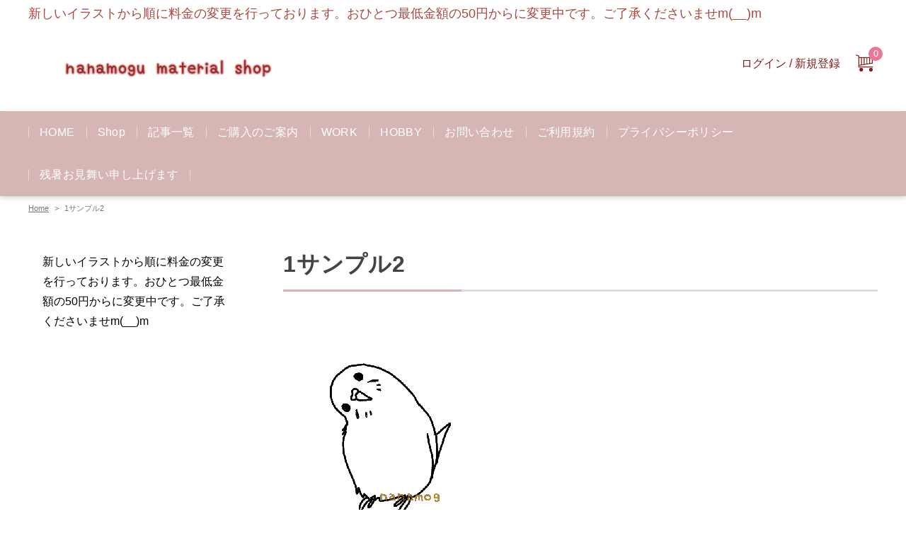

--- FILE ---
content_type: text/html; charset=UTF-8
request_url: https://maamogmog.com/1%E3%82%B5%E3%83%B3%E3%83%97%E3%83%AB2/
body_size: 20009
content:
<!DOCTYPE html>
<html lang="ja">
<head>
<meta charset="UTF-8">
<meta name="viewport" content="width=device-width, initial-scale=1, viewport-fit=cover">
<title>1サンプル2 &#8211; ななもぐの素材屋</title>
<meta name='robots' content='max-image-preview:large' />
<script>window._wca = window._wca || [];</script>
<!-- Jetpack Site Verification Tags -->
<meta name="google-site-verification" content="iHQKFhWlwC2NRMhOCW7YIkDFpsSFfIc83emN3xZC-Q4" />
<meta name="p:domain_verify" content="7675a8deab165bed4d0f768cf20d3851" />
<link rel='dns-prefetch' href='//assets.pinterest.com' />
<link rel='dns-prefetch' href='//stats.wp.com' />
<link rel='dns-prefetch' href='//www.googletagmanager.com' />
<link rel='preconnect' href='//i0.wp.com' />
<link rel='preconnect' href='//c0.wp.com' />
<link rel="alternate" type="application/rss+xml" title="ななもぐの素材屋 &raquo; フィード" href="https://maamogmog.com/feed/" />
<link rel="alternate" type="application/rss+xml" title="ななもぐの素材屋 &raquo; コメントフィード" href="https://maamogmog.com/comments/feed/" />
<link rel="alternate" type="application/rss+xml" title="ななもぐの素材屋 &raquo; 1サンプル2 のコメントのフィード" href="https://maamogmog.com/feed/?attachment_id=1602" />
<link rel="alternate" title="oEmbed (JSON)" type="application/json+oembed" href="https://maamogmog.com/wp-json/oembed/1.0/embed?url=https%3A%2F%2Fmaamogmog.com%2F1%25e3%2582%25b5%25e3%2583%25b3%25e3%2583%2597%25e3%2583%25ab2%2F" />
<link rel="alternate" title="oEmbed (XML)" type="text/xml+oembed" href="https://maamogmog.com/wp-json/oembed/1.0/embed?url=https%3A%2F%2Fmaamogmog.com%2F1%25e3%2582%25b5%25e3%2583%25b3%25e3%2583%2597%25e3%2583%25ab2%2F&#038;format=xml" />
<style>:root{--wp--custom--color--accent: #d6b5b5;--wp--custom--width--thumbnail-aspect-ratio: 1.91;--wp--custom--height--thumbnail-aspect-ratio: 1;--wp--custom--color--header-background: #ffffff;--wp--custom--color--header-text: #7f1d1d;--wp--custom--color--notificationbar-primary-text: #aa463d;--wp--custom--color--notificationbar-primary-background: #ffffff;--wp--custom--text-align--notificationbar-primary: left;--wp--custom--font-size--notificationbar-primary: 18px;--wp--custom--color--notificationbar-secondary-text: #c93c3c;--wp--custom--color--notificationbar-secondary-background: #ffffff;--wp--custom--text-align--notificationbar-secondary: right;--wp--custom--font-size--notificationbar-secondary: 0px;--wp--custom--color--wc-rating: #d6b5b5;--wp--custom--color--wc-sale-badge: #d6b5b5;--wp--custom--color--wc-cart-num: #e87a98;}</style><style id='wp-img-auto-sizes-contain-inline-css'>
img:is([sizes=auto i],[sizes^="auto," i]){contain-intrinsic-size:3000px 1500px}
/*# sourceURL=wp-img-auto-sizes-contain-inline-css */
</style>
<style id='wp-emoji-styles-inline-css'>

	img.wp-smiley, img.emoji {
		display: inline !important;
		border: none !important;
		box-shadow: none !important;
		height: 1em !important;
		width: 1em !important;
		margin: 0 0.07em !important;
		vertical-align: -0.1em !important;
		background: none !important;
		padding: 0 !important;
	}
/*# sourceURL=wp-emoji-styles-inline-css */
</style>
<style id='wp-block-library-inline-css'>
:root{--wp-block-synced-color:#7a00df;--wp-block-synced-color--rgb:122,0,223;--wp-bound-block-color:var(--wp-block-synced-color);--wp-editor-canvas-background:#ddd;--wp-admin-theme-color:#007cba;--wp-admin-theme-color--rgb:0,124,186;--wp-admin-theme-color-darker-10:#006ba1;--wp-admin-theme-color-darker-10--rgb:0,107,160.5;--wp-admin-theme-color-darker-20:#005a87;--wp-admin-theme-color-darker-20--rgb:0,90,135;--wp-admin-border-width-focus:2px}@media (min-resolution:192dpi){:root{--wp-admin-border-width-focus:1.5px}}.wp-element-button{cursor:pointer}:root .has-very-light-gray-background-color{background-color:#eee}:root .has-very-dark-gray-background-color{background-color:#313131}:root .has-very-light-gray-color{color:#eee}:root .has-very-dark-gray-color{color:#313131}:root .has-vivid-green-cyan-to-vivid-cyan-blue-gradient-background{background:linear-gradient(135deg,#00d084,#0693e3)}:root .has-purple-crush-gradient-background{background:linear-gradient(135deg,#34e2e4,#4721fb 50%,#ab1dfe)}:root .has-hazy-dawn-gradient-background{background:linear-gradient(135deg,#faaca8,#dad0ec)}:root .has-subdued-olive-gradient-background{background:linear-gradient(135deg,#fafae1,#67a671)}:root .has-atomic-cream-gradient-background{background:linear-gradient(135deg,#fdd79a,#004a59)}:root .has-nightshade-gradient-background{background:linear-gradient(135deg,#330968,#31cdcf)}:root .has-midnight-gradient-background{background:linear-gradient(135deg,#020381,#2874fc)}:root{--wp--preset--font-size--normal:16px;--wp--preset--font-size--huge:42px}.has-regular-font-size{font-size:1em}.has-larger-font-size{font-size:2.625em}.has-normal-font-size{font-size:var(--wp--preset--font-size--normal)}.has-huge-font-size{font-size:var(--wp--preset--font-size--huge)}.has-text-align-center{text-align:center}.has-text-align-left{text-align:left}.has-text-align-right{text-align:right}.has-fit-text{white-space:nowrap!important}#end-resizable-editor-section{display:none}.aligncenter{clear:both}.items-justified-left{justify-content:flex-start}.items-justified-center{justify-content:center}.items-justified-right{justify-content:flex-end}.items-justified-space-between{justify-content:space-between}.screen-reader-text{border:0;clip-path:inset(50%);height:1px;margin:-1px;overflow:hidden;padding:0;position:absolute;width:1px;word-wrap:normal!important}.screen-reader-text:focus{background-color:#ddd;clip-path:none;color:#444;display:block;font-size:1em;height:auto;left:5px;line-height:normal;padding:15px 23px 14px;text-decoration:none;top:5px;width:auto;z-index:100000}html :where(.has-border-color){border-style:solid}html :where([style*=border-top-color]){border-top-style:solid}html :where([style*=border-right-color]){border-right-style:solid}html :where([style*=border-bottom-color]){border-bottom-style:solid}html :where([style*=border-left-color]){border-left-style:solid}html :where([style*=border-width]){border-style:solid}html :where([style*=border-top-width]){border-top-style:solid}html :where([style*=border-right-width]){border-right-style:solid}html :where([style*=border-bottom-width]){border-bottom-style:solid}html :where([style*=border-left-width]){border-left-style:solid}html :where(img[class*=wp-image-]){height:auto;max-width:100%}:where(figure){margin:0 0 1em}html :where(.is-position-sticky){--wp-admin--admin-bar--position-offset:var(--wp-admin--admin-bar--height,0px)}@media screen and (max-width:600px){html :where(.is-position-sticky){--wp-admin--admin-bar--position-offset:0px}}

/*# sourceURL=wp-block-library-inline-css */
</style><style id='wp-block-paragraph-inline-css'>
.is-small-text{font-size:.875em}.is-regular-text{font-size:1em}.is-large-text{font-size:2.25em}.is-larger-text{font-size:3em}.has-drop-cap:not(:focus):first-letter{float:left;font-size:8.4em;font-style:normal;font-weight:100;line-height:.68;margin:.05em .1em 0 0;text-transform:uppercase}body.rtl .has-drop-cap:not(:focus):first-letter{float:none;margin-left:.1em}p.has-drop-cap.has-background{overflow:hidden}:root :where(p.has-background){padding:1.25em 2.375em}:where(p.has-text-color:not(.has-link-color)) a{color:inherit}p.has-text-align-left[style*="writing-mode:vertical-lr"],p.has-text-align-right[style*="writing-mode:vertical-rl"]{rotate:180deg}
/*# sourceURL=https://c0.wp.com/c/6.9/wp-includes/blocks/paragraph/style.min.css */
</style>
<style id='global-styles-inline-css'>
:root{--wp--preset--aspect-ratio--square: 1;--wp--preset--aspect-ratio--4-3: 4/3;--wp--preset--aspect-ratio--3-4: 3/4;--wp--preset--aspect-ratio--3-2: 3/2;--wp--preset--aspect-ratio--2-3: 2/3;--wp--preset--aspect-ratio--16-9: 16/9;--wp--preset--aspect-ratio--9-16: 9/16;--wp--preset--color--black: #000000;--wp--preset--color--cyan-bluish-gray: #abb8c3;--wp--preset--color--white: #ffffff;--wp--preset--color--pale-pink: #f78da7;--wp--preset--color--vivid-red: #cf2e2e;--wp--preset--color--luminous-vivid-orange: #ff6900;--wp--preset--color--luminous-vivid-amber: #fcb900;--wp--preset--color--light-green-cyan: #7bdcb5;--wp--preset--color--vivid-green-cyan: #00d084;--wp--preset--color--pale-cyan-blue: #8ed1fc;--wp--preset--color--vivid-cyan-blue: #0693e3;--wp--preset--color--vivid-purple: #9b51e0;--wp--preset--color--accent: var(--wp--custom--color--accent);--wp--preset--color--very-light-gray: #eee;--wp--preset--color--very-dark-gray: #313131;--wp--preset--color--very-light-pink: #ffe9ec;--wp--preset--color--very-light-blue: #e8f4f8;--wp--preset--color--very-light-yellow: #ffffd4;--wp--preset--gradient--vivid-cyan-blue-to-vivid-purple: linear-gradient(135deg,rgb(6,147,227) 0%,rgb(155,81,224) 100%);--wp--preset--gradient--light-green-cyan-to-vivid-green-cyan: linear-gradient(135deg,rgb(122,220,180) 0%,rgb(0,208,130) 100%);--wp--preset--gradient--luminous-vivid-amber-to-luminous-vivid-orange: linear-gradient(135deg,rgb(252,185,0) 0%,rgb(255,105,0) 100%);--wp--preset--gradient--luminous-vivid-orange-to-vivid-red: linear-gradient(135deg,rgb(255,105,0) 0%,rgb(207,46,46) 100%);--wp--preset--gradient--very-light-gray-to-cyan-bluish-gray: linear-gradient(135deg,rgb(238,238,238) 0%,rgb(169,184,195) 100%);--wp--preset--gradient--cool-to-warm-spectrum: linear-gradient(135deg,rgb(74,234,220) 0%,rgb(151,120,209) 20%,rgb(207,42,186) 40%,rgb(238,44,130) 60%,rgb(251,105,98) 80%,rgb(254,248,76) 100%);--wp--preset--gradient--blush-light-purple: linear-gradient(135deg,rgb(255,206,236) 0%,rgb(152,150,240) 100%);--wp--preset--gradient--blush-bordeaux: linear-gradient(135deg,rgb(254,205,165) 0%,rgb(254,45,45) 50%,rgb(107,0,62) 100%);--wp--preset--gradient--luminous-dusk: linear-gradient(135deg,rgb(255,203,112) 0%,rgb(199,81,192) 50%,rgb(65,88,208) 100%);--wp--preset--gradient--pale-ocean: linear-gradient(135deg,rgb(255,245,203) 0%,rgb(182,227,212) 50%,rgb(51,167,181) 100%);--wp--preset--gradient--electric-grass: linear-gradient(135deg,rgb(202,248,128) 0%,rgb(113,206,126) 100%);--wp--preset--gradient--midnight: linear-gradient(135deg,rgb(2,3,129) 0%,rgb(40,116,252) 100%);--wp--preset--font-size--small: 0.8125rem;--wp--preset--font-size--medium: clamp(1.125rem, 1.125rem + ((1vw - 0.48rem) * 0.6944), 1.3125rem);--wp--preset--font-size--large: clamp(1.25rem, 1.25rem + ((1vw - 0.48rem) * 1.3889), 1.625rem);--wp--preset--font-size--x-large: 42px;--wp--preset--font-size--normal: 1rem;--wp--preset--font-size--huge: clamp(1.625rem, 1.625rem + ((1vw - 0.48rem) * 1.3889), 2rem);--wp--preset--spacing--20: 0.44rem;--wp--preset--spacing--30: 0.67rem;--wp--preset--spacing--40: 1rem;--wp--preset--spacing--50: 1.5rem;--wp--preset--spacing--60: 2.25rem;--wp--preset--spacing--70: 3.38rem;--wp--preset--spacing--80: 5.06rem;--wp--preset--shadow--natural: 6px 6px 9px rgba(0, 0, 0, 0.2);--wp--preset--shadow--deep: 12px 12px 50px rgba(0, 0, 0, 0.4);--wp--preset--shadow--sharp: 6px 6px 0px rgba(0, 0, 0, 0.2);--wp--preset--shadow--outlined: 6px 6px 0px -3px rgb(255, 255, 255), 6px 6px rgb(0, 0, 0);--wp--preset--shadow--crisp: 6px 6px 0px rgb(0, 0, 0);}:where(body) { margin: 0; }.wp-site-blocks > .alignleft { float: left; margin-right: 2em; }.wp-site-blocks > .alignright { float: right; margin-left: 2em; }.wp-site-blocks > .aligncenter { justify-content: center; margin-left: auto; margin-right: auto; }:where(.wp-site-blocks) > * { margin-block-start: 1.75rem; margin-block-end: 0; }:where(.wp-site-blocks) > :first-child { margin-block-start: 0; }:where(.wp-site-blocks) > :last-child { margin-block-end: 0; }:root { --wp--style--block-gap: 1.75rem; }:root :where(.is-layout-flow) > :first-child{margin-block-start: 0;}:root :where(.is-layout-flow) > :last-child{margin-block-end: 0;}:root :where(.is-layout-flow) > *{margin-block-start: 1.75rem;margin-block-end: 0;}:root :where(.is-layout-constrained) > :first-child{margin-block-start: 0;}:root :where(.is-layout-constrained) > :last-child{margin-block-end: 0;}:root :where(.is-layout-constrained) > *{margin-block-start: 1.75rem;margin-block-end: 0;}:root :where(.is-layout-flex){gap: 1.75rem;}:root :where(.is-layout-grid){gap: 1.75rem;}.is-layout-flow > .alignleft{float: left;margin-inline-start: 0;margin-inline-end: 2em;}.is-layout-flow > .alignright{float: right;margin-inline-start: 2em;margin-inline-end: 0;}.is-layout-flow > .aligncenter{margin-left: auto !important;margin-right: auto !important;}.is-layout-constrained > .alignleft{float: left;margin-inline-start: 0;margin-inline-end: 2em;}.is-layout-constrained > .alignright{float: right;margin-inline-start: 2em;margin-inline-end: 0;}.is-layout-constrained > .aligncenter{margin-left: auto !important;margin-right: auto !important;}.is-layout-constrained > :where(:not(.alignleft):not(.alignright):not(.alignfull)){margin-left: auto !important;margin-right: auto !important;}body .is-layout-flex{display: flex;}.is-layout-flex{flex-wrap: wrap;align-items: center;}.is-layout-flex > :is(*, div){margin: 0;}body .is-layout-grid{display: grid;}.is-layout-grid > :is(*, div){margin: 0;}body{padding-top: 0px;padding-right: 0px;padding-bottom: 0px;padding-left: 0px;}a:where(:not(.wp-element-button)){text-decoration: underline;}:root :where(.wp-element-button, .wp-block-button__link){background-color: #32373c;border-width: 0;color: #fff;font-family: inherit;font-size: inherit;font-style: inherit;font-weight: inherit;letter-spacing: inherit;line-height: inherit;padding-top: calc(0.667em + 2px);padding-right: calc(1.333em + 2px);padding-bottom: calc(0.667em + 2px);padding-left: calc(1.333em + 2px);text-decoration: none;text-transform: inherit;}.has-black-color{color: var(--wp--preset--color--black) !important;}.has-cyan-bluish-gray-color{color: var(--wp--preset--color--cyan-bluish-gray) !important;}.has-white-color{color: var(--wp--preset--color--white) !important;}.has-pale-pink-color{color: var(--wp--preset--color--pale-pink) !important;}.has-vivid-red-color{color: var(--wp--preset--color--vivid-red) !important;}.has-luminous-vivid-orange-color{color: var(--wp--preset--color--luminous-vivid-orange) !important;}.has-luminous-vivid-amber-color{color: var(--wp--preset--color--luminous-vivid-amber) !important;}.has-light-green-cyan-color{color: var(--wp--preset--color--light-green-cyan) !important;}.has-vivid-green-cyan-color{color: var(--wp--preset--color--vivid-green-cyan) !important;}.has-pale-cyan-blue-color{color: var(--wp--preset--color--pale-cyan-blue) !important;}.has-vivid-cyan-blue-color{color: var(--wp--preset--color--vivid-cyan-blue) !important;}.has-vivid-purple-color{color: var(--wp--preset--color--vivid-purple) !important;}.has-accent-color{color: var(--wp--preset--color--accent) !important;}.has-very-light-gray-color{color: var(--wp--preset--color--very-light-gray) !important;}.has-very-dark-gray-color{color: var(--wp--preset--color--very-dark-gray) !important;}.has-very-light-pink-color{color: var(--wp--preset--color--very-light-pink) !important;}.has-very-light-blue-color{color: var(--wp--preset--color--very-light-blue) !important;}.has-very-light-yellow-color{color: var(--wp--preset--color--very-light-yellow) !important;}.has-black-background-color{background-color: var(--wp--preset--color--black) !important;}.has-cyan-bluish-gray-background-color{background-color: var(--wp--preset--color--cyan-bluish-gray) !important;}.has-white-background-color{background-color: var(--wp--preset--color--white) !important;}.has-pale-pink-background-color{background-color: var(--wp--preset--color--pale-pink) !important;}.has-vivid-red-background-color{background-color: var(--wp--preset--color--vivid-red) !important;}.has-luminous-vivid-orange-background-color{background-color: var(--wp--preset--color--luminous-vivid-orange) !important;}.has-luminous-vivid-amber-background-color{background-color: var(--wp--preset--color--luminous-vivid-amber) !important;}.has-light-green-cyan-background-color{background-color: var(--wp--preset--color--light-green-cyan) !important;}.has-vivid-green-cyan-background-color{background-color: var(--wp--preset--color--vivid-green-cyan) !important;}.has-pale-cyan-blue-background-color{background-color: var(--wp--preset--color--pale-cyan-blue) !important;}.has-vivid-cyan-blue-background-color{background-color: var(--wp--preset--color--vivid-cyan-blue) !important;}.has-vivid-purple-background-color{background-color: var(--wp--preset--color--vivid-purple) !important;}.has-accent-background-color{background-color: var(--wp--preset--color--accent) !important;}.has-very-light-gray-background-color{background-color: var(--wp--preset--color--very-light-gray) !important;}.has-very-dark-gray-background-color{background-color: var(--wp--preset--color--very-dark-gray) !important;}.has-very-light-pink-background-color{background-color: var(--wp--preset--color--very-light-pink) !important;}.has-very-light-blue-background-color{background-color: var(--wp--preset--color--very-light-blue) !important;}.has-very-light-yellow-background-color{background-color: var(--wp--preset--color--very-light-yellow) !important;}.has-black-border-color{border-color: var(--wp--preset--color--black) !important;}.has-cyan-bluish-gray-border-color{border-color: var(--wp--preset--color--cyan-bluish-gray) !important;}.has-white-border-color{border-color: var(--wp--preset--color--white) !important;}.has-pale-pink-border-color{border-color: var(--wp--preset--color--pale-pink) !important;}.has-vivid-red-border-color{border-color: var(--wp--preset--color--vivid-red) !important;}.has-luminous-vivid-orange-border-color{border-color: var(--wp--preset--color--luminous-vivid-orange) !important;}.has-luminous-vivid-amber-border-color{border-color: var(--wp--preset--color--luminous-vivid-amber) !important;}.has-light-green-cyan-border-color{border-color: var(--wp--preset--color--light-green-cyan) !important;}.has-vivid-green-cyan-border-color{border-color: var(--wp--preset--color--vivid-green-cyan) !important;}.has-pale-cyan-blue-border-color{border-color: var(--wp--preset--color--pale-cyan-blue) !important;}.has-vivid-cyan-blue-border-color{border-color: var(--wp--preset--color--vivid-cyan-blue) !important;}.has-vivid-purple-border-color{border-color: var(--wp--preset--color--vivid-purple) !important;}.has-accent-border-color{border-color: var(--wp--preset--color--accent) !important;}.has-very-light-gray-border-color{border-color: var(--wp--preset--color--very-light-gray) !important;}.has-very-dark-gray-border-color{border-color: var(--wp--preset--color--very-dark-gray) !important;}.has-very-light-pink-border-color{border-color: var(--wp--preset--color--very-light-pink) !important;}.has-very-light-blue-border-color{border-color: var(--wp--preset--color--very-light-blue) !important;}.has-very-light-yellow-border-color{border-color: var(--wp--preset--color--very-light-yellow) !important;}.has-vivid-cyan-blue-to-vivid-purple-gradient-background{background: var(--wp--preset--gradient--vivid-cyan-blue-to-vivid-purple) !important;}.has-light-green-cyan-to-vivid-green-cyan-gradient-background{background: var(--wp--preset--gradient--light-green-cyan-to-vivid-green-cyan) !important;}.has-luminous-vivid-amber-to-luminous-vivid-orange-gradient-background{background: var(--wp--preset--gradient--luminous-vivid-amber-to-luminous-vivid-orange) !important;}.has-luminous-vivid-orange-to-vivid-red-gradient-background{background: var(--wp--preset--gradient--luminous-vivid-orange-to-vivid-red) !important;}.has-very-light-gray-to-cyan-bluish-gray-gradient-background{background: var(--wp--preset--gradient--very-light-gray-to-cyan-bluish-gray) !important;}.has-cool-to-warm-spectrum-gradient-background{background: var(--wp--preset--gradient--cool-to-warm-spectrum) !important;}.has-blush-light-purple-gradient-background{background: var(--wp--preset--gradient--blush-light-purple) !important;}.has-blush-bordeaux-gradient-background{background: var(--wp--preset--gradient--blush-bordeaux) !important;}.has-luminous-dusk-gradient-background{background: var(--wp--preset--gradient--luminous-dusk) !important;}.has-pale-ocean-gradient-background{background: var(--wp--preset--gradient--pale-ocean) !important;}.has-electric-grass-gradient-background{background: var(--wp--preset--gradient--electric-grass) !important;}.has-midnight-gradient-background{background: var(--wp--preset--gradient--midnight) !important;}.has-small-font-size{font-size: var(--wp--preset--font-size--small) !important;}.has-medium-font-size{font-size: var(--wp--preset--font-size--medium) !important;}.has-large-font-size{font-size: var(--wp--preset--font-size--large) !important;}.has-x-large-font-size{font-size: var(--wp--preset--font-size--x-large) !important;}.has-normal-font-size{font-size: var(--wp--preset--font-size--normal) !important;}.has-huge-font-size{font-size: var(--wp--preset--font-size--huge) !important;}
/*# sourceURL=global-styles-inline-css */
</style>

<link rel='stylesheet' id='japacart-style-css' href='https://maamogmog.com/wp-content/themes/japacart/style.css?ver=3.0.7' media='all' />
<link rel='stylesheet' id='japacart-blocks-wc-frontend-style-css' href='https://maamogmog.com/wp-content/plugins/japacart-blocks/blocks-wc/assets/css/frontend-style.css?ver=1.3.7' media='all' />
<style id='woocommerce-inline-inline-css'>
.woocommerce form .form-row .required { visibility: visible; }
/*# sourceURL=woocommerce-inline-inline-css */
</style>
<link rel='stylesheet' id='gateway-css' href='https://maamogmog.com/wp-content/plugins/woocommerce-paypal-payments/modules/ppcp-button/assets/css/gateway.css?ver=3.3.2' media='all' />
<link rel='stylesheet' id='japacart-child-style-css' href='https://maamogmog.com/wp-content/themes/japacart-child/style.css?ver=1.0.0' media='all' />
<link rel='stylesheet' id='slick-style-css' href='https://maamogmog.com/wp-content/themes/japacart/assets/slick/slick.css?ver=1.8.1' media='all' />
<link rel='stylesheet' id='japacart-wc-style-css' href='https://maamogmog.com/wp-content/themes/japacart/assets/wc/css/wc-style.css?ver=704ad7f2a67187b681230e870a6c9ac1' media='all' />
<script src="https://c0.wp.com/c/6.9/wp-includes/js/jquery/jquery.min.js" id="jquery-core-js"></script>
<script src="https://c0.wp.com/c/6.9/wp-includes/js/jquery/jquery-migrate.min.js" id="jquery-migrate-js"></script>
<script src="https://c0.wp.com/p/woocommerce/10.4.3/assets/js/jquery-blockui/jquery.blockUI.min.js" id="wc-jquery-blockui-js" data-wp-strategy="defer"></script>
<script id="wc-add-to-cart-js-extra">
var wc_add_to_cart_params = {"ajax_url":"/wp-admin/admin-ajax.php","wc_ajax_url":"/?wc-ajax=%%endpoint%%","i18n_view_cart":"\u304a\u8cb7\u3044\u7269\u30ab\u30b4\u3092\u8868\u793a","cart_url":"https://maamogmog.com/cart/","is_cart":"","cart_redirect_after_add":"no"};
//# sourceURL=wc-add-to-cart-js-extra
</script>
<script src="https://c0.wp.com/p/woocommerce/10.4.3/assets/js/frontend/add-to-cart.min.js" id="wc-add-to-cart-js" defer data-wp-strategy="defer"></script>
<script src="https://c0.wp.com/p/woocommerce/10.4.3/assets/js/js-cookie/js.cookie.min.js" id="wc-js-cookie-js" data-wp-strategy="defer"></script>
<script src="https://stats.wp.com/s-202603.js" id="woocommerce-analytics-js" defer data-wp-strategy="defer"></script>

<!-- Site Kit によって追加された Google タグ（gtag.js）スニペット -->
<!-- Google アナリティクス スニペット (Site Kit が追加) -->
<script src="https://www.googletagmanager.com/gtag/js?id=G-P928KJ5HQ7" id="google_gtagjs-js" async></script>
<script id="google_gtagjs-js-after">
window.dataLayer = window.dataLayer || [];function gtag(){dataLayer.push(arguments);}
gtag("set","linker",{"domains":["maamogmog.com"]});
gtag("js", new Date());
gtag("set", "developer_id.dZTNiMT", true);
gtag("config", "G-P928KJ5HQ7");
 window._googlesitekit = window._googlesitekit || {}; window._googlesitekit.throttledEvents = []; window._googlesitekit.gtagEvent = (name, data) => { var key = JSON.stringify( { name, data } ); if ( !! window._googlesitekit.throttledEvents[ key ] ) { return; } window._googlesitekit.throttledEvents[ key ] = true; setTimeout( () => { delete window._googlesitekit.throttledEvents[ key ]; }, 5 ); gtag( "event", name, { ...data, event_source: "site-kit" } ); }; 
//# sourceURL=google_gtagjs-js-after
</script>
<link rel="https://api.w.org/" href="https://maamogmog.com/wp-json/" /><link rel="alternate" title="JSON" type="application/json" href="https://maamogmog.com/wp-json/wp/v2/media/1602" /><link rel="EditURI" type="application/rsd+xml" title="RSD" href="https://maamogmog.com/xmlrpc.php?rsd" />

<link rel="canonical" href="https://maamogmog.com/1%e3%82%b5%e3%83%b3%e3%83%97%e3%83%ab2/" />
<link rel='shortlink' href='https://maamogmog.com/?p=1602' />
<meta name="generator" content="Site Kit by Google 1.170.0" />	<style>img#wpstats{display:none}</style>
			<noscript><style>.woocommerce-product-gallery{ opacity: 1 !important; }</style></noscript>
	
<!-- Jetpack Open Graph Tags -->
<meta property="og:type" content="article" />
<meta property="og:title" content="1サンプル2" />
<meta property="og:url" content="https://maamogmog.com/1%e3%82%b5%e3%83%b3%e3%83%97%e3%83%ab2/" />
<meta property="og:description" content="ダウンロード素材・GIF画像くびをかしげるインコちゃん" />
<meta property="article:published_time" content="2022-01-31T04:38:26+00:00" />
<meta property="article:modified_time" content="2022-02-17T01:53:31+00:00" />
<meta property="og:site_name" content="ななもぐの素材屋" />
<meta property="og:image" content="https://maamogmog.com/wp-content/uploads/2022/01/1サンプル2.gif" />
<meta property="og:image:alt" content="" />
<meta property="og:locale" content="ja_JP" />
<meta name="twitter:text:title" content="1サンプル2" />
<meta name="twitter:image" content="https://i0.wp.com/maamogmog.com/wp-content/uploads/2022/01/1%E3%82%B5%E3%83%B3%E3%83%97%E3%83%AB2.gif?fit=500%2C500&#038;ssl=1&#038;w=640" />
<meta name="twitter:card" content="summary_large_image" />

<!-- End Jetpack Open Graph Tags -->
<link rel="icon" href="https://i0.wp.com/maamogmog.com/wp-content/uploads/2021/09/%E3%81%8F%E3%81%BE%E3%81%A8%E3%81%A8%E3%82%8A%E7%B4%A0%E6%9D%90.png?fit=32%2C32&#038;ssl=1" sizes="32x32" />
<link rel="icon" href="https://i0.wp.com/maamogmog.com/wp-content/uploads/2021/09/%E3%81%8F%E3%81%BE%E3%81%A8%E3%81%A8%E3%82%8A%E7%B4%A0%E6%9D%90.png?fit=192%2C192&#038;ssl=1" sizes="192x192" />
<link rel="apple-touch-icon" href="https://i0.wp.com/maamogmog.com/wp-content/uploads/2021/09/%E3%81%8F%E3%81%BE%E3%81%A8%E3%81%A8%E3%82%8A%E7%B4%A0%E6%9D%90.png?fit=180%2C180&#038;ssl=1" />
<meta name="msapplication-TileImage" content="https://i0.wp.com/maamogmog.com/wp-content/uploads/2021/09/%E3%81%8F%E3%81%BE%E3%81%A8%E3%81%A8%E3%82%8A%E7%B4%A0%E6%9D%90.png?fit=270%2C270&#038;ssl=1" />
		<style id="wp-custom-css">
			.widget {
padding: 7px 20px;
color: #000
	;
}

/* WooCommerce 削除ボタンのサイズをデフォルトに戻すCSS */
.woocommerce a.remove {
    display: block;
    font-size: 1.5em; /* アイコンの大きさを調整 */
    height: 1em;      /* 高さをアイコンサイズに合わせる */
    width: 1em;       /* 幅をアイコンサイズに合わせる */
    text-align: center;
    line-height: 1;   /* 行の高さを調整 */
    border-radius: 100%; /* 丸い形状を維持 */
    padding: 0;       /* 余分な余白を削除 */
    box-sizing: content-box; /* サイズ計算方法を標準に戻す */
}

		</style>
		<link rel='stylesheet' id='wc-stripe-blocks-checkout-style-css' href='https://maamogmog.com/wp-content/plugins/woocommerce-gateway-stripe/build/upe-blocks.css?ver=1e1661bb3db973deba05' media='all' />
<link rel='stylesheet' id='wc-blocks-style-css' href='https://c0.wp.com/p/woocommerce/10.4.3/assets/client/blocks/wc-blocks.css' media='all' />
</head>
<body id="body" class="attachment wp-singular attachment-template-default single single-attachment postid-1602 attachmentid-1602 attachment-gif wp-custom-logo wp-embed-responsive wp-theme-japacart wp-child-theme-japacart-child theme-japacart woocommerce-no-js">
<div class="japacart-site">
<div class="japacart-site__top">
<div class="notificationbar notificationbar--primary">
	<div class="notificationbar__inner">
		<p>
		新しいイラストから順に料金の変更を行っております。おひとつ最低金額の50円からに変更中です。ご了承くださいませm(__)m		</p>
	</div>
</div>
	<header class="japacart-header">
	<div class="japacart-header__inner">
		<div class="header-logo">
		<a href="https://maamogmog.com/" class="custom-logo-link" rel="home"><img width="800" height="140" src="https://i0.wp.com/maamogmog.com/wp-content/uploads/2023/02/cropped-230202.png?fit=800%2C140&amp;ssl=1" class="custom-logo" alt="ななもぐの素材屋" decoding="async" fetchpriority="high" srcset="https://i0.wp.com/maamogmog.com/wp-content/uploads/2023/02/cropped-230202.png?w=800&amp;ssl=1 800w, https://i0.wp.com/maamogmog.com/wp-content/uploads/2023/02/cropped-230202.png?resize=300%2C53&amp;ssl=1 300w, https://i0.wp.com/maamogmog.com/wp-content/uploads/2023/02/cropped-230202.png?resize=500%2C88&amp;ssl=1 500w, https://i0.wp.com/maamogmog.com/wp-content/uploads/2023/02/cropped-230202.png?resize=768%2C134&amp;ssl=1 768w, https://i0.wp.com/maamogmog.com/wp-content/uploads/2023/02/cropped-230202.png?resize=530%2C93&amp;ssl=1 530w" sizes="(max-width: 800px) 100vw, 800px" /></a>		</div>		<div class="header-utilities" id="js-header-utilities"><div class="account-unit account-unit--has-cart-button"><ul class="account-unit__member account-unit__member--pc"><li class="account-unit__member-item">
	<a href="https://maamogmog.com/my-account/">ログイン / 新規登録</a>
</li>
</ul><div class="account-unit__cart">
	<a href="https://maamogmog.com/cart/">
		<svg role="img" aria-label="お買い物カゴ" xmlns="http://www.w3.org/2000/svg" width="24" height="24" viewBox="0 -0.041 24 24"><path fill="#444" d="M24.004 12.685v-9.01H4.881V1.646L.629 0 0 1.053l3.675 1.419v15.753H24v-1.207H4.881v-1.145l19.123-3.188zm-3.832-7.804h2.625v6.782l-2.625.438v-7.22zm-3.828 0h2.621v7.421l-2.621.438V4.881zm-3.833 0h2.625v8.06l-2.625.438V4.881zm-3.831 0h2.625v8.699l-2.625.438V4.881zm-3.799 0h2.593v9.337l-2.593.433v-9.77z"/><circle fill="#444" cx="7.729" cy="21.394" r="2.565"/><circle fill="#444" cx="21.434" cy="21.394" r="2.565"/></svg>
		<span class="account-unit__cart-num">0</span>
	</a>
</div>
</div><!-- /.account-unit --><button id="js-hamburger" class="hamburger" type="button" aria-label="ナビゲーションを切り替え"><span class="hamburger__border"></span><span class="hamburger__border"></span><span class="hamburger__border"></span></button></div><!-- /.header-utilities -->	</div><!-- /.header-inner -->
<div class="notificationbar notificationbar--secondary">
	<div class="notificationbar__inner">
		<p>
		購入可能金額が50円からとなっております。		</p>
	</div>
</div>
	</header>
<div class="main-menu-wrapper"><div id="js-main-menu" class="main-menu"><nav><ul class="account-unit__member account-unit__member--mobile"><li class="account-unit__member-item">
	<a href="https://maamogmog.com/my-account/">ログイン / 新規登録</a>
</li>
</ul><ul id="js-main-menu-list" class="main-menu__list"><li id="menu-item-1677" class="menu-item menu-item-type-post_type menu-item-object-page menu-item-home menu-item-1677"><a href="https://maamogmog.com/">HOME</a><span><svg xmlns="http://www.w3.org/2000/svg" width="20" height="20" viewBox="-1.381 -5.487 20 20"><path fill="#FFF" d="M8.619 9.201h.001L17.238.583 16.657 0 8.62 8.039.582 0 0 .583z"/></svg></span></li>
<li id="menu-item-3851" class="menu-item menu-item-type-post_type menu-item-object-page menu-item-has-children menu-item-3851"><a href="https://maamogmog.com/shop/">Shop</a><span><svg xmlns="http://www.w3.org/2000/svg" width="20" height="20" viewBox="-1.381 -5.487 20 20"><path fill="#FFF" d="M8.619 9.201h.001L17.238.583 16.657 0 8.62 8.039.582 0 0 .583z"/></svg></span>
<ul class="sub-menu">
	<li id="menu-item-3853" class="menu-item menu-item-type-post_type menu-item-object-page menu-item-has-children menu-item-3853"><a href="https://maamogmog.com/category-4/">ペーパークラフト</a><span><svg xmlns="http://www.w3.org/2000/svg" width="20" height="20" viewBox="-1.381 -5.487 20 20"><path fill="#FFF" d="M8.619 9.201h.001L17.238.583 16.657 0 8.62 8.039.582 0 0 .583z"/></svg></span>
	<ul class="sub-menu">
		<li id="menu-item-3854" class="menu-item menu-item-type-post_type menu-item-object-page menu-item-3854"><a href="https://maamogmog.com/categorydiagram/">クラフト・展開図</a><span><svg xmlns="http://www.w3.org/2000/svg" width="20" height="20" viewBox="-1.381 -5.487 20 20"><path fill="#FFF" d="M8.619 9.201h.001L17.238.583 16.657 0 8.62 8.039.582 0 0 .583z"/></svg></span></li>
		<li id="menu-item-3856" class="menu-item menu-item-type-post_type menu-item-object-page menu-item-3856"><a href="https://maamogmog.com/categorycraft/">クラフト・カード</a><span><svg xmlns="http://www.w3.org/2000/svg" width="20" height="20" viewBox="-1.381 -5.487 20 20"><path fill="#FFF" d="M8.619 9.201h.001L17.238.583 16.657 0 8.62 8.039.582 0 0 .583z"/></svg></span></li>
		<li id="menu-item-3855" class="menu-item menu-item-type-post_type menu-item-object-page menu-item-3855"><a href="https://maamogmog.com/categorysticker/">ステッカー・ぬりえ・間違い探し</a><span><svg xmlns="http://www.w3.org/2000/svg" width="20" height="20" viewBox="-1.381 -5.487 20 20"><path fill="#FFF" d="M8.619 9.201h.001L17.238.583 16.657 0 8.62 8.039.582 0 0 .583z"/></svg></span></li>
		<li id="menu-item-3860" class="menu-item menu-item-type-post_type menu-item-object-page menu-item-3860"><a href="https://maamogmog.com/categorycraftpattern/">クラフト・パターン</a><span><svg xmlns="http://www.w3.org/2000/svg" width="20" height="20" viewBox="-1.381 -5.487 20 20"><path fill="#FFF" d="M8.619 9.201h.001L17.238.583 16.657 0 8.62 8.039.582 0 0 .583z"/></svg></span></li>
	</ul>
</li>
	<li id="menu-item-3857" class="menu-item menu-item-type-post_type menu-item-object-page menu-item-has-children menu-item-3857"><a href="https://maamogmog.com/category-2/">サイト用素材</a><span><svg xmlns="http://www.w3.org/2000/svg" width="20" height="20" viewBox="-1.381 -5.487 20 20"><path fill="#FFF" d="M8.619 9.201h.001L17.238.583 16.657 0 8.62 8.039.582 0 0 .583z"/></svg></span>
	<ul class="sub-menu">
		<li id="menu-item-3858" class="menu-item menu-item-type-post_type menu-item-object-page menu-item-3858"><a href="https://maamogmog.com/category-5/">動くイラスト</a><span><svg xmlns="http://www.w3.org/2000/svg" width="20" height="20" viewBox="-1.381 -5.487 20 20"><path fill="#FFF" d="M8.619 9.201h.001L17.238.583 16.657 0 8.62 8.039.582 0 0 .583z"/></svg></span></li>
		<li id="menu-item-3859" class="menu-item menu-item-type-post_type menu-item-object-page menu-item-3859"><a href="https://maamogmog.com/webpattern/">サイト用パターン模様</a><span><svg xmlns="http://www.w3.org/2000/svg" width="20" height="20" viewBox="-1.381 -5.487 20 20"><path fill="#FFF" d="M8.619 9.201h.001L17.238.583 16.657 0 8.62 8.039.582 0 0 .583z"/></svg></span></li>
	</ul>
</li>
	<li id="menu-item-3861" class="menu-item menu-item-type-post_type menu-item-object-page menu-item-3861"><a href="https://maamogmog.com/warehouse/">素材倉庫</a><span><svg xmlns="http://www.w3.org/2000/svg" width="20" height="20" viewBox="-1.381 -5.487 20 20"><path fill="#FFF" d="M8.619 9.201h.001L17.238.583 16.657 0 8.62 8.039.582 0 0 .583z"/></svg></span></li>
</ul>
</li>
<li id="menu-item-1674" class="menu-item menu-item-type-post_type menu-item-object-page menu-item-has-children menu-item-1674"><a href="https://maamogmog.com/article/">記事一覧</a><span><svg xmlns="http://www.w3.org/2000/svg" width="20" height="20" viewBox="-1.381 -5.487 20 20"><path fill="#FFF" d="M8.619 9.201h.001L17.238.583 16.657 0 8.62 8.039.582 0 0 .583z"/></svg></span>
<ul class="sub-menu">
	<li id="menu-item-3340" class="menu-item menu-item-type-post_type menu-item-object-page menu-item-3340"><a href="https://maamogmog.com/article/">記事一覧</a><span><svg xmlns="http://www.w3.org/2000/svg" width="20" height="20" viewBox="-1.381 -5.487 20 20"><path fill="#FFF" d="M8.619 9.201h.001L17.238.583 16.657 0 8.62 8.039.582 0 0 .583z"/></svg></span></li>
	<li id="menu-item-2566" class="menu-item menu-item-type-post_type menu-item-object-page menu-item-2566"><a href="https://maamogmog.com/category-4/">ペーパークラフト</a><span><svg xmlns="http://www.w3.org/2000/svg" width="20" height="20" viewBox="-1.381 -5.487 20 20"><path fill="#FFF" d="M8.619 9.201h.001L17.238.583 16.657 0 8.62 8.039.582 0 0 .583z"/></svg></span></li>
	<li id="menu-item-2567" class="menu-item menu-item-type-post_type menu-item-object-page menu-item-2567"><a href="https://maamogmog.com/category-5/">動くイラスト</a><span><svg xmlns="http://www.w3.org/2000/svg" width="20" height="20" viewBox="-1.381 -5.487 20 20"><path fill="#FFF" d="M8.619 9.201h.001L17.238.583 16.657 0 8.62 8.039.582 0 0 .583z"/></svg></span></li>
	<li id="menu-item-2564" class="menu-item menu-item-type-post_type menu-item-object-page menu-item-2564"><a href="https://maamogmog.com/category-2/">サイト用素材</a><span><svg xmlns="http://www.w3.org/2000/svg" width="20" height="20" viewBox="-1.381 -5.487 20 20"><path fill="#FFF" d="M8.619 9.201h.001L17.238.583 16.657 0 8.62 8.039.582 0 0 .583z"/></svg></span></li>
	<li id="menu-item-2186" class="menu-item menu-item-type-post_type menu-item-object-page menu-item-2186"><a href="https://maamogmog.com/warehouse/">素材倉庫</a><span><svg xmlns="http://www.w3.org/2000/svg" width="20" height="20" viewBox="-1.381 -5.487 20 20"><path fill="#FFF" d="M8.619 9.201h.001L17.238.583 16.657 0 8.62 8.039.582 0 0 .583z"/></svg></span></li>
</ul>
</li>
<li id="menu-item-2917" class="menu-item menu-item-type-post_type menu-item-object-page menu-item-has-children menu-item-2917"><a href="https://maamogmog.com/procedure-2/">ご購入のご案内</a><span><svg xmlns="http://www.w3.org/2000/svg" width="20" height="20" viewBox="-1.381 -5.487 20 20"><path fill="#FFF" d="M8.619 9.201h.001L17.238.583 16.657 0 8.62 8.039.582 0 0 .583z"/></svg></span>
<ul class="sub-menu">
	<li id="menu-item-3342" class="menu-item menu-item-type-post_type menu-item-object-page menu-item-3342"><a href="https://maamogmog.com/procedure-2/">ご購入方法</a><span><svg xmlns="http://www.w3.org/2000/svg" width="20" height="20" viewBox="-1.381 -5.487 20 20"><path fill="#FFF" d="M8.619 9.201h.001L17.238.583 16.657 0 8.62 8.039.582 0 0 .583z"/></svg></span></li>
	<li id="menu-item-1962" class="menu-item menu-item-type-post_type menu-item-object-page menu-item-1962"><a href="https://maamogmog.com/procedure/">購入手順</a><span><svg xmlns="http://www.w3.org/2000/svg" width="20" height="20" viewBox="-1.381 -5.487 20 20"><path fill="#FFF" d="M8.619 9.201h.001L17.238.583 16.657 0 8.62 8.039.582 0 0 .583z"/></svg></span></li>
	<li id="menu-item-2569" class="menu-item menu-item-type-post_type menu-item-object-page menu-item-2569"><a href="https://maamogmog.com/cart/">お買い物かご</a><span><svg xmlns="http://www.w3.org/2000/svg" width="20" height="20" viewBox="-1.381 -5.487 20 20"><path fill="#FFF" d="M8.619 9.201h.001L17.238.583 16.657 0 8.62 8.039.582 0 0 .583z"/></svg></span></li>
	<li id="menu-item-2920" class="menu-item menu-item-type-post_type menu-item-object-page menu-item-2920"><a href="https://maamogmog.com/my-account/">My account</a><span><svg xmlns="http://www.w3.org/2000/svg" width="20" height="20" viewBox="-1.381 -5.487 20 20"><path fill="#FFF" d="M8.619 9.201h.001L17.238.583 16.657 0 8.62 8.039.582 0 0 .583z"/></svg></span></li>
	<li id="menu-item-2921" class="menu-item menu-item-type-post_type menu-item-object-page menu-item-2921"><a href="https://maamogmog.com/checkout/">Checkout</a><span><svg xmlns="http://www.w3.org/2000/svg" width="20" height="20" viewBox="-1.381 -5.487 20 20"><path fill="#FFF" d="M8.619 9.201h.001L17.238.583 16.657 0 8.62 8.039.582 0 0 .583z"/></svg></span></li>
</ul>
</li>
<li id="menu-item-3708" class="menu-item menu-item-type-post_type menu-item-object-page menu-item-3708"><a href="https://maamogmog.com/work/">WORK</a><span><svg xmlns="http://www.w3.org/2000/svg" width="20" height="20" viewBox="-1.381 -5.487 20 20"><path fill="#FFF" d="M8.619 9.201h.001L17.238.583 16.657 0 8.62 8.039.582 0 0 .583z"/></svg></span></li>
<li id="menu-item-3714" class="menu-item menu-item-type-post_type menu-item-object-page menu-item-3714"><a href="https://maamogmog.com/hobby/">HOBBY</a><span><svg xmlns="http://www.w3.org/2000/svg" width="20" height="20" viewBox="-1.381 -5.487 20 20"><path fill="#FFF" d="M8.619 9.201h.001L17.238.583 16.657 0 8.62 8.039.582 0 0 .583z"/></svg></span></li>
<li id="menu-item-1678" class="menu-item menu-item-type-post_type menu-item-object-page menu-item-1678"><a href="https://maamogmog.com/form/">お問い合わせ</a><span><svg xmlns="http://www.w3.org/2000/svg" width="20" height="20" viewBox="-1.381 -5.487 20 20"><path fill="#FFF" d="M8.619 9.201h.001L17.238.583 16.657 0 8.62 8.039.582 0 0 .583z"/></svg></span></li>
<li id="menu-item-1673" class="menu-item menu-item-type-post_type menu-item-object-page menu-item-1673"><a href="https://maamogmog.com/terms/">ご利用規約</a><span><svg xmlns="http://www.w3.org/2000/svg" width="20" height="20" viewBox="-1.381 -5.487 20 20"><path fill="#FFF" d="M8.619 9.201h.001L17.238.583 16.657 0 8.62 8.039.582 0 0 .583z"/></svg></span></li>
<li id="menu-item-3922" class="menu-item menu-item-type-post_type menu-item-object-page menu-item-privacy-policy menu-item-3922"><a rel="privacy-policy" href="https://maamogmog.com/privacy/">プライバシーポリシー</a><span><svg xmlns="http://www.w3.org/2000/svg" width="20" height="20" viewBox="-1.381 -5.487 20 20"><path fill="#FFF" d="M8.619 9.201h.001L17.238.583 16.657 0 8.62 8.039.582 0 0 .583z"/></svg></span></li>
<li id="menu-item-4120" class="menu-item menu-item-type-post_type menu-item-object-page menu-item-4120"><a href="https://maamogmog.com/%e6%ae%8b%e6%9a%91%e3%81%8a%e8%a6%8b%e8%88%9e%e3%81%84%e7%94%b3%e3%81%97%e4%b8%8a%e3%81%92%e3%81%be%e3%81%99/">残暑お見舞い申し上げます</a><span><svg xmlns="http://www.w3.org/2000/svg" width="20" height="20" viewBox="-1.381 -5.487 20 20"><path fill="#FFF" d="M8.619 9.201h.001L17.238.583 16.657 0 8.62 8.039.582 0 0 .583z"/></svg></span></li>
</ul></nav></div></div><!-- /.main-menu-wrapper --><ol class="breadcrumbs"><li class="breadcrumbs__item"><a href="https://maamogmog.com/">Home</a></li><li class="breadcrumbs__item">1サンプル2</li></ol><div class="japacart-content japacart-content--has-sidebar">
	<div class="japacart-main">
		<main>
			<article id="post-1602" class="post-1602 attachment type-attachment status-inherit hentry">
	<div class="page-header"><h1 class="page-header__title">1サンプル2</h1></div><!-- /.page-header -->		<div class="entry-content is-layout-flow">
		<p class="attachment"><a href="https://i0.wp.com/maamogmog.com/wp-content/uploads/2022/01/1%E3%82%B5%E3%83%B3%E3%83%97%E3%83%AB2.gif?ssl=1"><img decoding="async" width="300" height="300" src="https://i0.wp.com/maamogmog.com/wp-content/uploads/2022/01/1%E3%82%B5%E3%83%B3%E3%83%97%E3%83%AB2.gif?fit=300%2C300&amp;ssl=1" class="attachment-medium size-medium" alt="" /></a></p>
<p>ダウンロード素材・GIF画像くびをかしげるインコちゃん</p>
	</div><!-- /.entry-content -->
		<div class="sns-share sns-share--single-bottom">		<a href="https://www.facebook.com/sharer/sharer.php?u=https%3A%2F%2Fmaamogmog.com%2F1%25e3%2582%25b5%25e3%2583%25b3%25e3%2583%2597%25e3%2583%25ab2%2F" onclick="javascript:window.open(this.href, '_blank', 'menubar=no,toolbar=no,resizable=yes,scrollbars=yes,height=800,width=600'); return false;"><svg role="img" aria-label="Facebook" width="32" height="32"><path fill="#4267B2" d="M28.571 0H3.429A3.429 3.429 0 000 3.429v25.143A3.428 3.428 0 003.429 32h9.803V21.121h-4.5V16h4.5v-3.902c0-4.439 2.644-6.892 6.69-6.892 1.939 0 3.966.346 3.966.346v4.356h-2.233c-2.2 0-2.887 1.366-2.887 2.768V16h4.913l-.786 5.121h-4.127V32h9.803A3.428 3.428 0 0032 28.571V3.429A3.429 3.429 0 0028.571 0z"/></svg><span class="sns-share__txt">シェア</span></a>
					<a href="https://twitter.com/share?url=https%3A%2F%2Fmaamogmog.com%2F1%25e3%2582%25b5%25e3%2583%25b3%25e3%2583%2597%25e3%2583%25ab2%2F&#038;text=1%E3%82%B5%E3%83%B3%E3%83%97%E3%83%AB2%20%E2%80%93%20%E3%81%AA%E3%81%AA%E3%82%82%E3%81%90%E3%81%AE%E7%B4%A0%E6%9D%90%E5%B1%8B" onclick="javascript:window.open(this.href, '_blank', 'menubar=no,toolbar=no,resizable=yes,scrollbars=yes,height=400,width=600'); return false;"><svg role="img" aria-label="X" width="32" height="32" viewBox="0 0 32 32"><path d="M4.57,0A4.575,4.575,0,0,0,0,4.57V27.43A4.575,4.575,0,0,0,4.57,32H27.43A4.575,4.575,0,0,0,32,27.43V4.57A4.575,4.575,0,0,0,27.43,0ZM25.79,6l-7.41,8.47L27.1,26H20.27l-5.34-6.99L8.81,26H5.42l7.93-9.06L4.98,6h7l4.84,6.39L22.41,6H25.8Zm-2.7,17.97L10.96,7.92H8.94L21.21,23.97H23.1Z"/></svg><span class="sns-share__txt">ポスト</span></a>
					<a href="http://b.hatena.ne.jp/add?mode=confirm&#038;url=https%3A%2F%2Fmaamogmog.com%2F1%25e3%2582%25b5%25e3%2583%25b3%25e3%2583%2597%25e3%2583%25ab2%2F" onclick="javascript:window.open(this.href, '_blank', 'menubar=no,toolbar=no,resizable=yes,scrollbars=yes,height=600,width=1000'); return false;"><svg role="img" aria-label="はてなブックマーク" width="32" height="32"><path fill="#00A4DE" d="M14.38 17.837c-.352-.243-1.018-.365-1.978-.365h-1.446v3.168h1.389c.935 0 1.6-.115 1.991-.352l-.007.006c.397-.236.589-.563.589-1.178 0-.614-.186-1.036-.538-1.279zM13.753 14.547c.358-.218.544-.57.544-1.114s-.167-.928-.506-1.152c-.337-.222-.998-.333-1.984-.333h-.851v2.918h.787c.98.001 1.652-.101 2.01-.319z"/><path fill="#00A4DE" d="M25.479 0H6.521A6.52 6.52 0 000 6.521v18.957A6.521 6.521 0 006.521 32h18.958A6.522 6.522 0 0032 25.479V6.521A6.52 6.52 0 0025.479 0zm-4.194 8.729h3.201v9.697h-3.201V8.729zm-3.103 12.436a3.35 3.35 0 01-1.401 1.369c-.493.263-1.101.455-1.831.569-.729.111-1.92.167-3.571.167H7.27V8.729h3.987c1.639 0 2.784.045 3.437.154.653.108 1.209.294 1.677.55.512.274.938.687 1.229 1.19.287.532.434 1.129.422 1.734 0 .826-.205 1.472-.627 1.965-.422.493-1.087.857-2.009 1.107 1.033.077 1.839.44 2.419 1.088.582.647.871 1.511.871 2.592 0 .783-.168 1.467-.494 2.056zm4.705 2.111a1.842 1.842 0 110-3.687 1.843 1.843 0 010 3.687z"/></svg><span class="sns-share__txt">ブックマーク</span></a>
					<a href="https://www.pinterest.com/pin/create/button/" data-pin-do="buttonBookmark" data-pin-custom="true"><svg role="img" aria-label="Pinterest" width="32" height="32"><path fill="#BD081C" d="M15.984 0C7.156 0 0 7.156 0 15.983c0 6.772 4.211 12.556 10.157 14.883-.14-1.265-.265-3.204.055-4.585.292-1.249 1.875-7.943 1.875-7.943s-.479-.96-.479-2.375c0-2.217 1.289-3.881 2.891-3.881 1.365 0 2.024 1.025 2.024 2.251 0 1.372-.872 3.423-1.323 5.323-.38 1.591.8 2.887 2.366 2.887 2.838 0 5.024-2.993 5.024-7.316 0-3.815-2.751-6.492-6.677-6.492-4.547 0-7.212 3.416-7.212 6.932 0 1.377.525 2.856 1.185 3.655.132.16.149.3.113.46-.12.5-.391 1.599-.445 1.817-.071.299-.229.36-.535.219-1.993-.92-3.244-3.836-3.244-6.194 0-5.035 3.664-9.669 10.56-9.669 5.544 0 9.855 3.956 9.855 9.231 0 5.513-3.476 9.949-8.311 9.949-1.619 0-3.139-.839-3.677-1.839l-.999 3.797c-.359 1.394-1.339 3.136-1.997 4.195 1.497.46 3.075.713 4.732.713 8.81 0 15.98-7.153 15.98-15.983 0-8.831-7.171-15.982-15.98-15.982L15.984 0z"/></svg><span class="sns-share__txt">Pinterest</span></a>
					<a href="https://getpocket.com/edit?url=https%3A%2F%2Fmaamogmog.com%2F1%25e3%2582%25b5%25e3%2583%25b3%25e3%2583%2597%25e3%2583%25ab2%2F" target="_blank"><svg role="img" aria-label="Pocket" width="32" height="32" viewBox="0.001 -1.718 32 32"><path fill="#EF3F56" d="M25.084 11.977l-7.527 7.225a2.202 2.202 0 01-3.042 0l-7.528-7.225a2.191 2.191 0 01-.066-3.101 2.19 2.19 0 013.1-.067l6.015 5.763 6.022-5.763a2.192 2.192 0 013.102.065c.841.86.82 2.26-.061 3.101l-.015.002zm6.777-10.062A2.884 2.884 0 0029.141 0H2.905A2.92 2.92 0 00.189 1.873 2.931 2.931 0 000 2.905v9.66l.112 1.92c.464 4.369 2.729 8.189 6.243 10.853.06.047.125.092.191.139l.04.031a15.872 15.872 0 006.259 2.764c1.048.211 2.121.32 3.184.32a15.9 15.9 0 002.945-.273c.117-.039.235-.059.353-.08.03 0 .065-.02.099-.039a16.008 16.008 0 006.012-2.699l.039-.041.18-.141c3.503-2.66 5.765-6.482 6.248-10.863l.097-1.921V2.891a2.8 2.8 0 00-.161-.989l.02.013z"/></svg><span class="sns-share__txt">Pocket</span></a>
					<a href="https://social-plugins.line.me/lineit/share?url=https%3A%2F%2Fmaamogmog.com%2F1%25e3%2582%25b5%25e3%2583%25b3%25e3%2583%2597%25e3%2583%25ab2%2F&#038;text=1%E3%82%B5%E3%83%B3%E3%83%97%E3%83%AB2%20%E2%80%93%20%E3%81%AA%E3%81%AA%E3%82%82%E3%81%90%E3%81%AE%E7%B4%A0%E6%9D%90%E5%B1%8B" target="_blank"><svg role="img" aria-label="LINE" width="32" height="32" viewBox="0.01 0 32 32"><path fill="#00B900" d="M25.067 0H6.934A6.933 6.933 0 000 6.933v18.133A6.933 6.933 0 006.934 32h18.133A6.933 6.933 0 0032 25.066V6.933A6.933 6.933 0 0025.067 0zm.035 20.41c-2.443 2.813-7.91 6.24-9.154 6.764-1.243.524-1.06-.333-1.009-.628l.167-.997c.039-.298.08-.759-.038-1.054-.13-.324-.646-.492-1.026-.574-5.599-.739-9.744-4.654-9.744-9.328 0-5.213 5.227-9.455 11.651-9.455 6.424 0 11.651 4.242 11.651 9.455-.001 2.086-.81 3.966-2.498 5.817z"/><path fill="#00B900" d="M13.581 12.074h-.817a.227.227 0 00-.227.227v5.076c0 .125.102.227.227.227h.817a.227.227 0 00.227-.227V12.3a.226.226 0 00-.227-.226zM19.206 12.074h-.816a.227.227 0 00-.227.227v3.016l-2.327-3.142a.13.13 0 00-.018-.023l-.001-.002-.014-.014-.004-.004-.013-.01-.006-.005-.012-.008a.016.016 0 00-.007-.004l-.012-.007-.007-.003a.07.07 0 00-.013-.005.019.019 0 00-.007-.002l-.013-.004-.008-.002-.013-.003-.009-.001-.012-.001-.012-.001h-.825a.228.228 0 00-.228.227v5.076c0 .125.103.227.228.227h.817a.227.227 0 00.227-.227v-3.014l2.329 3.146a.256.256 0 00.06.058l.015.008.007.004a.054.054 0 00.011.006l.011.004.007.003.015.005.004.001a.227.227 0 00.059.007h.816a.228.228 0 00.228-.227V12.3a.23.23 0 00-.23-.226zM11.611 16.332h-2.22V12.3a.227.227 0 00-.227-.227h-.818a.227.227 0 00-.227.227v5.076c0 .062.024.116.063.157l.003.004.003.003a.226.226 0 00.156.063h3.265a.228.228 0 00.227-.228v-.817a.224.224 0 00-.225-.226zM23.718 12.074h-3.265a.223.223 0 00-.157.064l-.002.002-.005.004a.229.229 0 00-.063.156v5.076c0 .062.024.116.063.157l.004.004.003.003a.23.23 0 00.156.063h3.265a.228.228 0 00.227-.228v-.817a.228.228 0 00-.227-.228h-2.22v-.858h2.22a.226.226 0 00.227-.227v-.815a.227.227 0 00-.227-.227h-2.22v-.858h2.22a.227.227 0 00.227-.227V12.3a.225.225 0 00-.226-.226z"/></svg><span class="sns-share__txt">LINE</span></a>
			</div><!-- /.sns-share -->	</article>
<div class="comments-wrapper">
	<div id="comments" class="comments">
				
		
			<div id="respond" class="comment-respond">
		<h3 id="reply-title" class="comments__reply-title">コメントを残す <small><a rel="nofollow" id="cancel-comment-reply-link" href="/1%E3%82%B5%E3%83%B3%E3%83%97%E3%83%AB2/#respond" style="display:none;">コメントをキャンセル</a></small></h3><form action="https://maamogmog.com/wp-comments-post.php" method="post" id="commentform" class="comment-form"><p class="comment-notes"><span id="email-notes">メールアドレスが公開されることはありません。</span> <span class="required-field-message"><span class="required">※</span> が付いている欄は必須項目です</span></p><p class="comment-form-comment"><label for="comment">コメント <span class="required">※</span></label> <textarea id="comment" name="comment" cols="45" rows="8" maxlength="65525" required></textarea></p><p class="comment-form-author"><label for="author">名前 <span class="required">※</span></label> <input id="author" name="author" type="text" value="" size="30" maxlength="245" autocomplete="name" required /></p>
<p class="comment-form-email"><label for="email">メール <span class="required">※</span></label> <input id="email" name="email" type="email" value="" size="30" maxlength="100" aria-describedby="email-notes" autocomplete="email" required /></p>
<p class="comment-form-url"><label for="url">サイト</label> <input id="url" name="url" type="url" value="" size="30" maxlength="200" autocomplete="url" /></p>
<p class="comment-form-cookies-consent"><input id="wp-comment-cookies-consent" name="wp-comment-cookies-consent" type="checkbox" value="yes" /> <label for="wp-comment-cookies-consent">次回のコメントで使用するためブラウザーに自分の名前、メールアドレス、サイトを保存する。</label></p>
<p class="form-submit"><input name="submit" type="submit" id="submit" class="submit" value="コメントを送信" /> <input type='hidden' name='comment_post_ID' value='1602' id='comment_post_ID' />
<input type='hidden' name='comment_parent' id='comment_parent' value='0' />
</p><p style="display: none;"><input type="hidden" id="akismet_comment_nonce" name="akismet_comment_nonce" value="ee540a09fe" /></p><p style="display: none !important;" class="akismet-fields-container" data-prefix="ak_"><label>&#916;<textarea name="ak_hp_textarea" cols="45" rows="8" maxlength="100"></textarea></label><input type="hidden" id="ak_js_1" name="ak_js" value="140"/><script>document.getElementById( "ak_js_1" ).setAttribute( "value", ( new Date() ).getTime() );</script></p></form>	</div><!-- #respond -->
	
	</div><!-- /.comments -->
</div><!-- /.comments-wrapper -->
		</main>
	</div><!-- /.japacart-main -->
	<aside class="japacart-sidebar japacart-sidebar--left"><div class="sidebar-widgets"><div id="block-51" class="widget widget_block widget_text widget-sidebar">
<p>新しいイラストから順に料金の変更を行っております。おひとつ最低金額の50円からに変更中です。ご了承くださいませm(__)m</p>
</div></div></aside></div><!-- /.japacart-content -->
</div><!-- /.japacart-site__top -->
<div class="japacart-site__bottom">
<footer class="japacart-footer">		<div class="footer-menu"><div class="footer-menu__inner"><ul id="footer-menu-list" class="footer-menu__list"><li class="menu-item menu-item-type-post_type menu-item-object-page menu-item-home menu-item-1677"><a href="https://maamogmog.com/">HOME</a></li>
<li class="menu-item menu-item-type-post_type menu-item-object-page menu-item-has-children menu-item-3851"><a href="https://maamogmog.com/shop/">Shop</a>
<ul class="sub-menu">
	<li class="menu-item menu-item-type-post_type menu-item-object-page menu-item-has-children menu-item-3853"><a href="https://maamogmog.com/category-4/">ペーパークラフト</a>
	<ul class="sub-menu">
		<li class="menu-item menu-item-type-post_type menu-item-object-page menu-item-3854"><a href="https://maamogmog.com/categorydiagram/">クラフト・展開図</a></li>
		<li class="menu-item menu-item-type-post_type menu-item-object-page menu-item-3856"><a href="https://maamogmog.com/categorycraft/">クラフト・カード</a></li>
		<li class="menu-item menu-item-type-post_type menu-item-object-page menu-item-3855"><a href="https://maamogmog.com/categorysticker/">ステッカー・ぬりえ・間違い探し</a></li>
		<li class="menu-item menu-item-type-post_type menu-item-object-page menu-item-3860"><a href="https://maamogmog.com/categorycraftpattern/">クラフト・パターン</a></li>
	</ul>
</li>
	<li class="menu-item menu-item-type-post_type menu-item-object-page menu-item-has-children menu-item-3857"><a href="https://maamogmog.com/category-2/">サイト用素材</a>
	<ul class="sub-menu">
		<li class="menu-item menu-item-type-post_type menu-item-object-page menu-item-3858"><a href="https://maamogmog.com/category-5/">動くイラスト</a></li>
		<li class="menu-item menu-item-type-post_type menu-item-object-page menu-item-3859"><a href="https://maamogmog.com/webpattern/">サイト用パターン模様</a></li>
	</ul>
</li>
	<li class="menu-item menu-item-type-post_type menu-item-object-page menu-item-3861"><a href="https://maamogmog.com/warehouse/">素材倉庫</a></li>
</ul>
</li>
<li class="menu-item menu-item-type-post_type menu-item-object-page menu-item-has-children menu-item-1674"><a href="https://maamogmog.com/article/">記事一覧</a>
<ul class="sub-menu">
	<li class="menu-item menu-item-type-post_type menu-item-object-page menu-item-3340"><a href="https://maamogmog.com/article/">記事一覧</a></li>
	<li class="menu-item menu-item-type-post_type menu-item-object-page menu-item-2566"><a href="https://maamogmog.com/category-4/">ペーパークラフト</a></li>
	<li class="menu-item menu-item-type-post_type menu-item-object-page menu-item-2567"><a href="https://maamogmog.com/category-5/">動くイラスト</a></li>
	<li class="menu-item menu-item-type-post_type menu-item-object-page menu-item-2564"><a href="https://maamogmog.com/category-2/">サイト用素材</a></li>
	<li class="menu-item menu-item-type-post_type menu-item-object-page menu-item-2186"><a href="https://maamogmog.com/warehouse/">素材倉庫</a></li>
</ul>
</li>
<li class="menu-item menu-item-type-post_type menu-item-object-page menu-item-has-children menu-item-2917"><a href="https://maamogmog.com/procedure-2/">ご購入のご案内</a>
<ul class="sub-menu">
	<li class="menu-item menu-item-type-post_type menu-item-object-page menu-item-3342"><a href="https://maamogmog.com/procedure-2/">ご購入方法</a></li>
	<li class="menu-item menu-item-type-post_type menu-item-object-page menu-item-1962"><a href="https://maamogmog.com/procedure/">購入手順</a></li>
	<li class="menu-item menu-item-type-post_type menu-item-object-page menu-item-2569"><a href="https://maamogmog.com/cart/">お買い物かご</a></li>
	<li class="menu-item menu-item-type-post_type menu-item-object-page menu-item-2920"><a href="https://maamogmog.com/my-account/">My account</a></li>
	<li class="menu-item menu-item-type-post_type menu-item-object-page menu-item-2921"><a href="https://maamogmog.com/checkout/">Checkout</a></li>
</ul>
</li>
<li class="menu-item menu-item-type-post_type menu-item-object-page menu-item-3708"><a href="https://maamogmog.com/work/">WORK</a></li>
<li class="menu-item menu-item-type-post_type menu-item-object-page menu-item-3714"><a href="https://maamogmog.com/hobby/">HOBBY</a></li>
<li class="menu-item menu-item-type-post_type menu-item-object-page menu-item-1678"><a href="https://maamogmog.com/form/">お問い合わせ</a></li>
<li class="menu-item menu-item-type-post_type menu-item-object-page menu-item-1673"><a href="https://maamogmog.com/terms/">ご利用規約</a></li>
<li class="menu-item menu-item-type-post_type menu-item-object-page menu-item-privacy-policy menu-item-3922"><a rel="privacy-policy" href="https://maamogmog.com/privacy/">プライバシーポリシー</a></li>
<li class="menu-item menu-item-type-post_type menu-item-object-page menu-item-4120"><a href="https://maamogmog.com/%e6%ae%8b%e6%9a%91%e3%81%8a%e8%a6%8b%e8%88%9e%e3%81%84%e7%94%b3%e3%81%97%e4%b8%8a%e3%81%92%e3%81%be%e3%81%99/">残暑お見舞い申し上げます</a></li>
</ul></div></div><!-- /.footer-menu --></footer><div class="copyright">
<small>
<a href="https://japacart.com">&copy; Japacart WordPress Theme.</a></small>
</div>
<script type="speculationrules">
{"prefetch":[{"source":"document","where":{"and":[{"href_matches":"/*"},{"not":{"href_matches":["/wp-*.php","/wp-admin/*","/wp-content/uploads/*","/wp-content/*","/wp-content/plugins/*","/wp-content/themes/japacart-child/*","/wp-content/themes/japacart/*","/*\\?(.+)"]}},{"not":{"selector_matches":"a[rel~=\"nofollow\"]"}},{"not":{"selector_matches":".no-prefetch, .no-prefetch a"}}]},"eagerness":"conservative"}]}
</script>
	<script>
		(function () {
			var c = document.body.className;
			c = c.replace(/woocommerce-no-js/, 'woocommerce-js');
			document.body.className = c;
		})();
	</script>
	<script id="japacart-script-js-extra">
var japacart_values = {"home_slider_speed":"6000","home_slider_nextprev_enable":"disable","home_slider_nextprev_width":"15","home_slider_num":"0","key":"1"};
//# sourceURL=japacart-script-js-extra
</script>
<script src="https://maamogmog.com/wp-content/themes/japacart/assets/js/script.js?ver=704ad7f2a67187b681230e870a6c9ac1" id="japacart-script-js"></script>
<script id="japacart-blocks-wc-frontend-script-js-extra">
var japacartblocks_wc_values = {"empty_message_products":"\u5546\u54c1\u304c\u898b\u3064\u304b\u308a\u307e\u305b\u3093\u3067\u3057\u305f\u3002","empty_message_categories":"\u30ab\u30c6\u30b4\u30ea\u30fc\u304c\u898b\u3064\u304b\u308a\u307e\u305b\u3093\u3067\u3057\u305f\u3002"};
//# sourceURL=japacart-blocks-wc-frontend-script-js-extra
</script>
<script src="https://maamogmog.com/wp-content/plugins/japacart-blocks/blocks-wc/assets/js/frontend-script.js?ver=1.3.7" id="japacart-blocks-wc-frontend-script-js"></script>
<script id="woocommerce-js-extra">
var woocommerce_params = {"ajax_url":"/wp-admin/admin-ajax.php","wc_ajax_url":"/?wc-ajax=%%endpoint%%","i18n_password_show":"\u30d1\u30b9\u30ef\u30fc\u30c9\u3092\u8868\u793a","i18n_password_hide":"\u30d1\u30b9\u30ef\u30fc\u30c9\u3092\u96a0\u3059"};
//# sourceURL=woocommerce-js-extra
</script>
<script src="https://c0.wp.com/p/woocommerce/10.4.3/assets/js/frontend/woocommerce.min.js" id="woocommerce-js" data-wp-strategy="defer"></script>
<script id="ppcp-smart-button-js-extra">
var PayPalCommerceGateway = {"url":"https://www.paypal.com/sdk/js?client-id=AUQVqtEiQ5G2oweIAZowtNcDFlXXUrDZdQGowpQGYdAM8EfKPm2-jrFkoBhPo67L3h75FdINxAuyAJyY&currency=JPY&integration-date=2026-01-05&components=buttons,funding-eligibility&vault=false&commit=false&intent=capture&disable-funding=card&enable-funding=venmo,paylater","url_params":{"client-id":"AUQVqtEiQ5G2oweIAZowtNcDFlXXUrDZdQGowpQGYdAM8EfKPm2-jrFkoBhPo67L3h75FdINxAuyAJyY","currency":"JPY","integration-date":"2026-01-05","components":"buttons,funding-eligibility","vault":"false","commit":"false","intent":"capture","disable-funding":"card","enable-funding":"venmo,paylater"},"script_attributes":{"data-partner-attribution-id":"Woo_PPCP"},"client_id":"AUQVqtEiQ5G2oweIAZowtNcDFlXXUrDZdQGowpQGYdAM8EfKPm2-jrFkoBhPo67L3h75FdINxAuyAJyY","currency":"JPY","data_client_id":{"set_attribute":false,"endpoint":"/?wc-ajax=ppc-data-client-id","nonce":"585380f383","user":0,"has_subscriptions":false,"paypal_subscriptions_enabled":false},"redirect":"https://maamogmog.com/checkout/","context":"mini-cart","ajax":{"simulate_cart":{"endpoint":"/?wc-ajax=ppc-simulate-cart","nonce":"7c94b6734d"},"change_cart":{"endpoint":"/?wc-ajax=ppc-change-cart","nonce":"22eea8356f"},"create_order":{"endpoint":"/?wc-ajax=ppc-create-order","nonce":"cf9a9f2c95"},"approve_order":{"endpoint":"/?wc-ajax=ppc-approve-order","nonce":"47574cc710"},"get_order":{"endpoint":"/?wc-ajax=ppc-get-order","nonce":"918528470c"},"approve_subscription":{"endpoint":"/?wc-ajax=ppc-approve-subscription","nonce":"5a2874898f"},"vault_paypal":{"endpoint":"/?wc-ajax=ppc-vault-paypal","nonce":"189f57a73b"},"save_checkout_form":{"endpoint":"/?wc-ajax=ppc-save-checkout-form","nonce":"07c388f9a2"},"validate_checkout":{"endpoint":"/?wc-ajax=ppc-validate-checkout","nonce":"32a8952946"},"cart_script_params":{"endpoint":"/?wc-ajax=ppc-cart-script-params"},"create_setup_token":{"endpoint":"/?wc-ajax=ppc-create-setup-token","nonce":"e06d6ef1a6"},"create_payment_token":{"endpoint":"/?wc-ajax=ppc-create-payment-token","nonce":"61fc694813"},"create_payment_token_for_guest":{"endpoint":"/?wc-ajax=ppc-update-customer-id","nonce":"3a1bbad9e3"},"update_shipping":{"endpoint":"/?wc-ajax=ppc-update-shipping","nonce":"b99d6e8df5"},"update_customer_shipping":{"shipping_options":{"endpoint":"https://maamogmog.com/wp-json/wc/store/v1/cart/select-shipping-rate"},"shipping_address":{"cart_endpoint":"https://maamogmog.com/wp-json/wc/store/v1/cart/","update_customer_endpoint":"https://maamogmog.com/wp-json/wc/store/v1/cart/update-customer"},"wp_rest_nonce":"2e4f05b26d","update_shipping_method":"/?wc-ajax=update_shipping_method"}},"cart_contains_subscription":"","subscription_plan_id":"","vault_v3_enabled":"","variable_paypal_subscription_variations":[],"variable_paypal_subscription_variation_from_cart":"","subscription_product_allowed":"","locations_with_subscription_product":{"product":false,"payorder":false,"cart":false},"enforce_vault":"","can_save_vault_token":"","is_free_trial_cart":"","vaulted_paypal_email":"","bn_codes":{"checkout":"Woo_PPCP","cart":"Woo_PPCP","mini-cart":"Woo_PPCP","product":"Woo_PPCP"},"payer":null,"button":{"wrapper":"#ppc-button-ppcp-gateway","is_disabled":false,"mini_cart_wrapper":"#ppc-button-minicart","is_mini_cart_disabled":false,"cancel_wrapper":"#ppcp-cancel","mini_cart_style":{"layout":"vertical","color":"silver","shape":"rect","label":"paypal","tagline":false,"height":35},"style":{"layout":"vertical","color":"silver","shape":"rect","label":"paypal","tagline":false}},"separate_buttons":{"card":{"id":"ppcp-card-button-gateway","wrapper":"#ppc-button-ppcp-card-button-gateway","style":{"shape":"rect","color":"black","layout":"horizontal"}}},"hosted_fields":{"wrapper":"#ppcp-hosted-fields","labels":{"credit_card_number":"","cvv":"","mm_yy":"MM/YY","fields_empty":"Card payment details are missing. Please fill in all required fields.","fields_not_valid":"\u6b8b\u5ff5\u306a\u304c\u3089\u3001\u304a\u5ba2\u69d8\u306e\u30af\u30ec\u30b8\u30c3\u30c8\u30ab\u30fc\u30c9\u60c5\u5831\u306f\u6709\u52b9\u3067\u306f\u3042\u308a\u307e\u305b\u3093\u3002","card_not_supported":"\u6b8b\u5ff5\u306a\u304c\u3089\u3001\u30af\u30ec\u30b8\u30c3\u30c8\u30ab\u30fc\u30c9\u306b\u306f\u5bfe\u5fdc\u3057\u3066\u304a\u308a\u307e\u305b\u3093\u3002","cardholder_name_required":"\u30ab\u30fc\u30c9\u540d\u7fa9\u4eba\u306e\u59d3\u3068\u540d\u306f\u5fc5\u9808\u3067\u3059\u3002\u30c1\u30a7\u30c3\u30af\u30a2\u30a6\u30c8\u30d5\u30a9\u30fc\u30e0\u306e\u5fc5\u9808\u9805\u76ee\u306b\u3054\u8a18\u5165\u304f\u3060\u3055\u3044\u3002"},"valid_cards":["mastercard","visa","amex","jcb","american-express","master-card"],"contingency":"SCA_WHEN_REQUIRED"},"messages":[],"labels":{"error":{"generic":"\u4f55\u304b\u554f\u984c\u304c\u767a\u751f\u3057\u307e\u3057\u305f\u3002\u518d\u5ea6\u304a\u8a66\u3057\u3044\u305f\u3060\u304f\u304b\u3001\u4ed6\u306e\u652f\u6255\u3044\u65b9\u6cd5\u3092\u304a\u9078\u3073\u304f\u3060\u3055\u3044\u3002","required":{"generic":"\u30d5\u30a9\u30fc\u30e0\u306e\u5fc5\u9808\u9805\u76ee\u304c\u57cb\u307e\u3063\u3066\u3044\u306a\u3044\u3002","field":"%s \u306f\u5fc5\u9808\u9805\u76ee\u3067\u3059\u3002","elements":{"terms":"\u6ce8\u6587\u624b\u7d9a\u304d\u3092\u9032\u3081\u308b\u306b\u306f\u3001\u5229\u7528\u898f\u7d04\u3092\u8aad\u3093\u3067\u540c\u610f\u3057\u3066\u304f\u3060\u3055\u3044\u3002"}}},"billing_field":"\u8acb\u6c42\u5148\u6b04\u306e %s","shipping_field":"\u914d\u9001\u5148\u6b04\u306e %s "},"simulate_cart":{"enabled":true,"throttling":5000},"order_id":"0","single_product_buttons_enabled":"1","mini_cart_buttons_enabled":"1","basic_checkout_validation_enabled":"","early_checkout_validation_enabled":"1","funding_sources_without_redirect":["paypal","paylater","venmo","card"],"user":{"is_logged":false,"has_wc_card_payment_tokens":false},"should_handle_shipping_in_paypal":"","server_side_shipping_callback":{"enabled":false},"appswitch":{"enabled":true},"needShipping":"","vaultingEnabled":"","productType":null,"manualRenewalEnabled":"","final_review_enabled":"1"};
//# sourceURL=ppcp-smart-button-js-extra
</script>
<script src="https://maamogmog.com/wp-content/plugins/woocommerce-paypal-payments/modules/ppcp-button/assets/js/button.js?ver=3.3.2" id="ppcp-smart-button-js"></script>
<script src="https://maamogmog.com/wp-content/themes/japacart/assets/slick/slick.min.js?ver=1.8.1" id="slick-script-js"></script>
<script src="//assets.pinterest.com/js/pinit.js?ver=704ad7f2a67187b681230e870a6c9ac1" id="pinterest-script-js"></script>
<script id="japacart-wc-script-js-extra">
var japacart_wc_values = {"country_render":"disable"};
//# sourceURL=japacart-wc-script-js-extra
</script>
<script src="https://maamogmog.com/wp-content/themes/japacart/assets/wc/js/wc-script.js?ver=704ad7f2a67187b681230e870a6c9ac1" id="japacart-wc-script-js"></script>
<script src="https://c0.wp.com/c/6.9/wp-includes/js/comment-reply.min.js" id="comment-reply-js" async data-wp-strategy="async" fetchpriority="low"></script>
<script src="https://c0.wp.com/c/6.9/wp-includes/js/dist/vendor/wp-polyfill.min.js" id="wp-polyfill-js"></script>
<script src="https://maamogmog.com/wp-content/plugins/jetpack/jetpack_vendor/automattic/woocommerce-analytics/build/woocommerce-analytics-client.js?minify=false&amp;ver=75adc3c1e2933e2c8c6a" id="woocommerce-analytics-client-js" defer data-wp-strategy="defer"></script>
<script id="no-right-click-images-admin-js-extra">
var nrci_opts = {"gesture":"1","drag":"1","touch":"1","admin":"1"};
//# sourceURL=no-right-click-images-admin-js-extra
</script>
<script src="https://maamogmog.com/wp-content/plugins/no-right-click-images-plugin/js/no-right-click-images-frontend.js?ver=4.1" id="no-right-click-images-admin-js"></script>
<script src="https://c0.wp.com/p/woocommerce/10.4.3/assets/js/sourcebuster/sourcebuster.min.js" id="sourcebuster-js-js"></script>
<script id="wc-order-attribution-js-extra">
var wc_order_attribution = {"params":{"lifetime":1.0000000000000000818030539140313095458623138256371021270751953125e-5,"session":30,"base64":false,"ajaxurl":"https://maamogmog.com/wp-admin/admin-ajax.php","prefix":"wc_order_attribution_","allowTracking":true},"fields":{"source_type":"current.typ","referrer":"current_add.rf","utm_campaign":"current.cmp","utm_source":"current.src","utm_medium":"current.mdm","utm_content":"current.cnt","utm_id":"current.id","utm_term":"current.trm","utm_source_platform":"current.plt","utm_creative_format":"current.fmt","utm_marketing_tactic":"current.tct","session_entry":"current_add.ep","session_start_time":"current_add.fd","session_pages":"session.pgs","session_count":"udata.vst","user_agent":"udata.uag"}};
//# sourceURL=wc-order-attribution-js-extra
</script>
<script src="https://c0.wp.com/p/woocommerce/10.4.3/assets/js/frontend/order-attribution.min.js" id="wc-order-attribution-js"></script>
<script id="googlesitekit-events-provider-woocommerce-js-before">
window._googlesitekit.wcdata = window._googlesitekit.wcdata || {};
window._googlesitekit.wcdata.products = [];
window._googlesitekit.wcdata.add_to_cart = null;
window._googlesitekit.wcdata.currency = "JPY";
window._googlesitekit.wcdata.eventsToTrack = ["add_to_cart","purchase"];
//# sourceURL=googlesitekit-events-provider-woocommerce-js-before
</script>
<script src="https://maamogmog.com/wp-content/plugins/google-site-kit/dist/assets/js/googlesitekit-events-provider-woocommerce-9717a4b16d0ac7e06633.js" id="googlesitekit-events-provider-woocommerce-js" defer></script>
<script id="jetpack-stats-js-before">
_stq = window._stq || [];
_stq.push([ "view", {"v":"ext","blog":"197447763","post":"1602","tz":"9","srv":"maamogmog.com","j":"1:15.4"} ]);
_stq.push([ "clickTrackerInit", "197447763", "1602" ]);
//# sourceURL=jetpack-stats-js-before
</script>
<script src="https://stats.wp.com/e-202603.js" id="jetpack-stats-js" defer data-wp-strategy="defer"></script>
<script defer src="https://maamogmog.com/wp-content/plugins/akismet/_inc/akismet-frontend.js?ver=1762966543" id="akismet-frontend-js"></script>
<script id="wp-emoji-settings" type="application/json">
{"baseUrl":"https://s.w.org/images/core/emoji/17.0.2/72x72/","ext":".png","svgUrl":"https://s.w.org/images/core/emoji/17.0.2/svg/","svgExt":".svg","source":{"concatemoji":"https://maamogmog.com/wp-includes/js/wp-emoji-release.min.js?ver=704ad7f2a67187b681230e870a6c9ac1"}}
</script>
<script type="module">
/*! This file is auto-generated */
const a=JSON.parse(document.getElementById("wp-emoji-settings").textContent),o=(window._wpemojiSettings=a,"wpEmojiSettingsSupports"),s=["flag","emoji"];function i(e){try{var t={supportTests:e,timestamp:(new Date).valueOf()};sessionStorage.setItem(o,JSON.stringify(t))}catch(e){}}function c(e,t,n){e.clearRect(0,0,e.canvas.width,e.canvas.height),e.fillText(t,0,0);t=new Uint32Array(e.getImageData(0,0,e.canvas.width,e.canvas.height).data);e.clearRect(0,0,e.canvas.width,e.canvas.height),e.fillText(n,0,0);const a=new Uint32Array(e.getImageData(0,0,e.canvas.width,e.canvas.height).data);return t.every((e,t)=>e===a[t])}function p(e,t){e.clearRect(0,0,e.canvas.width,e.canvas.height),e.fillText(t,0,0);var n=e.getImageData(16,16,1,1);for(let e=0;e<n.data.length;e++)if(0!==n.data[e])return!1;return!0}function u(e,t,n,a){switch(t){case"flag":return n(e,"\ud83c\udff3\ufe0f\u200d\u26a7\ufe0f","\ud83c\udff3\ufe0f\u200b\u26a7\ufe0f")?!1:!n(e,"\ud83c\udde8\ud83c\uddf6","\ud83c\udde8\u200b\ud83c\uddf6")&&!n(e,"\ud83c\udff4\udb40\udc67\udb40\udc62\udb40\udc65\udb40\udc6e\udb40\udc67\udb40\udc7f","\ud83c\udff4\u200b\udb40\udc67\u200b\udb40\udc62\u200b\udb40\udc65\u200b\udb40\udc6e\u200b\udb40\udc67\u200b\udb40\udc7f");case"emoji":return!a(e,"\ud83e\u1fac8")}return!1}function f(e,t,n,a){let r;const o=(r="undefined"!=typeof WorkerGlobalScope&&self instanceof WorkerGlobalScope?new OffscreenCanvas(300,150):document.createElement("canvas")).getContext("2d",{willReadFrequently:!0}),s=(o.textBaseline="top",o.font="600 32px Arial",{});return e.forEach(e=>{s[e]=t(o,e,n,a)}),s}function r(e){var t=document.createElement("script");t.src=e,t.defer=!0,document.head.appendChild(t)}a.supports={everything:!0,everythingExceptFlag:!0},new Promise(t=>{let n=function(){try{var e=JSON.parse(sessionStorage.getItem(o));if("object"==typeof e&&"number"==typeof e.timestamp&&(new Date).valueOf()<e.timestamp+604800&&"object"==typeof e.supportTests)return e.supportTests}catch(e){}return null}();if(!n){if("undefined"!=typeof Worker&&"undefined"!=typeof OffscreenCanvas&&"undefined"!=typeof URL&&URL.createObjectURL&&"undefined"!=typeof Blob)try{var e="postMessage("+f.toString()+"("+[JSON.stringify(s),u.toString(),c.toString(),p.toString()].join(",")+"));",a=new Blob([e],{type:"text/javascript"});const r=new Worker(URL.createObjectURL(a),{name:"wpTestEmojiSupports"});return void(r.onmessage=e=>{i(n=e.data),r.terminate(),t(n)})}catch(e){}i(n=f(s,u,c,p))}t(n)}).then(e=>{for(const n in e)a.supports[n]=e[n],a.supports.everything=a.supports.everything&&a.supports[n],"flag"!==n&&(a.supports.everythingExceptFlag=a.supports.everythingExceptFlag&&a.supports[n]);var t;a.supports.everythingExceptFlag=a.supports.everythingExceptFlag&&!a.supports.flag,a.supports.everything||((t=a.source||{}).concatemoji?r(t.concatemoji):t.wpemoji&&t.twemoji&&(r(t.twemoji),r(t.wpemoji)))});
//# sourceURL=https://maamogmog.com/wp-includes/js/wp-emoji-loader.min.js
</script>
		<script type="text/javascript">
			(function() {
				window.wcAnalytics = window.wcAnalytics || {};
				const wcAnalytics = window.wcAnalytics;

				// Set the assets URL for webpack to find the split assets.
				wcAnalytics.assets_url = 'https://maamogmog.com/wp-content/plugins/jetpack/jetpack_vendor/automattic/woocommerce-analytics/src/../build/';

				// Set the REST API tracking endpoint URL.
				wcAnalytics.trackEndpoint = 'https://maamogmog.com/wp-json/woocommerce-analytics/v1/track';

				// Set common properties for all events.
				wcAnalytics.commonProps = {"blog_id":197447763,"store_id":"81202b64-8b46-4739-a08a-35f917ce5c8c","ui":null,"url":"https://maamogmog.com","woo_version":"10.4.3","wp_version":"6.9","store_admin":0,"device":"desktop","store_currency":"JPY","timezone":"Asia/Tokyo","is_guest":1};

				// Set the event queue.
				wcAnalytics.eventQueue = [];

				// Features.
				wcAnalytics.features = {
					ch: false,
					sessionTracking: false,
					proxy: false,
				};

				wcAnalytics.breadcrumbs = ["1\u30b5\u30f3\u30d7\u30eb2","1\u30b5\u30f3\u30d7\u30eb2"];

				// Page context flags.
				wcAnalytics.pages = {
					isAccountPage: false,
					isCart: false,
				};
			})();
		</script>
		<a href="#body" class="pagetop" id="js-pagetop">
<svg role="img" aria-label="ページの先頭へ" xmlns="http://www.w3.org/2000/svg" x="0px" y="0px" width="20px" height="20px" viewBox="0 0 20 20" enable-background="new 0 0 20 20" xml:space="preserve"><path d="M15.001,14.001l-5-5l-5,5l-2-1l7-7l7,7L15.001,14.001z"/></svg></a>
</div><!-- /.japacart-site__bottom -->
</div><!-- /.japacart-site -->
</body>
</html>
